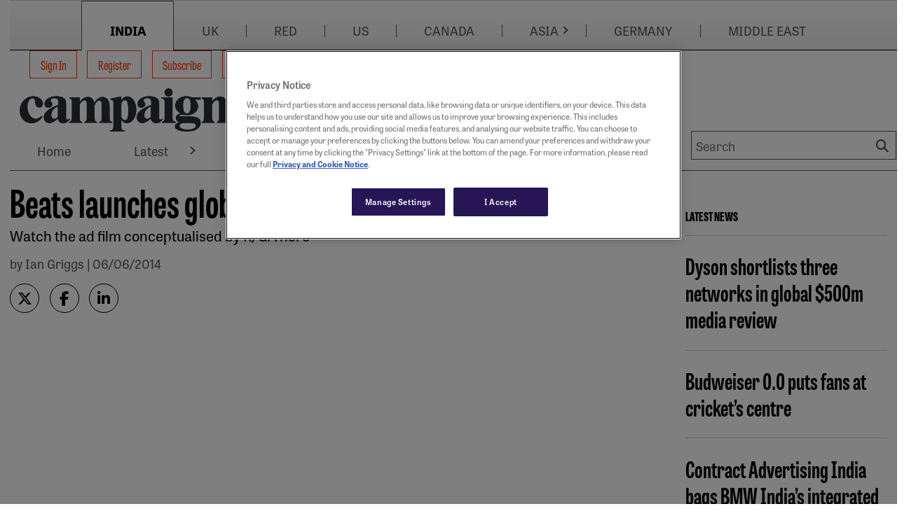

--- FILE ---
content_type: text/html; charset=utf-8
request_url: https://www.campaignindia.in/article/beats-launches-global-world-cup-campaign/4zas97crs12tvs81tcvr4ttrwc
body_size: 13816
content:
<!DOCTYPE html>
<html lang="en-US">

<head>
    <meta charset="utf-8">
    <title> Beats launches global World Cup campaign</title>
    <meta name="viewport" content="width=device-width, initial-scale=1.0 shrink-to-fit=no" />
    <meta content=" Watch the ad film conceptualised by R/GA here" name="description" />
<meta content=" Beats launches global World Cup campaign" property="og:title" />
<meta content=" Watch the ad film conceptualised by R/GA here" property="og:description" />
<meta content="https://www.campaignindia.in/media/default.jpg" property="og:image" />
<meta content="https://www.campaignindia.in/article/beats-launches-global-world-cup-campaign/4zas97crs12tvs81tcvr4ttrwc" property="og:url" />
<meta content="Campaign India" property="og:site_name" />
<meta content="en-US" property="og:locale" />
<meta content=" Beats launches global World Cup campaign" name="twitter:title" />
<meta content=" Watch the ad film conceptualised by R/GA here" name="twitter:description" />
<meta content="https://www.campaignindia.in/article/beats-launches-global-world-cup-campaign/4zas97crs12tvs81tcvr4ttrwc" name="twitter:url" />
    

    <link rel="stylesheet" href="https://use.typekit.net/sye2cug.css">
    <style>
        :root {
            --base-color: #ffffff;
            --copy-color: #000000;
            --primary-color: #ff3d00;
            --recessive-color: #585858;
            --secondary-color: #ff3d00;
            --wpm-scroller-color: #c000ff;
            --pale-background-color: #eeeeee;
            --border-color: #cccccc;
            --pale-error-color: #d9f4ef;
            --confirmation-color: #007500;
            --error-color: #b60000;
            --middle-status-color: #101c56;
            --partner-color: #eeeeee;
            --standard-background-color: #ffffff;
            --highlight-background-color: #ffffff;
            --fontweight-a: 400;
            --fontweight-b: 700;
            --fontweight-c: 800;
            --fontweight-d: 800;
            --fontface-a: tablet-gothic-compressed;
            --fontface-b: tablet-gothic;
            --fontface-c: tablet-gothic-compressed;
            --fontface-d: tablet-gothic;
            --fontface-e: Georgia, Arial, sans-serif;
            --fontface-f: Tahoma, Arial;
            --fontsize-base: 18px;
            --fontsize-mobile-a: 0.8rem;
            --fontsize-mobile-b: 1rem;
            --fontsize-mobile-c: 1.15rem;
            --fontsize-mobile-d: 1.4rem;
            --fontsize-mobile-e: 1.4rem;
            --fontsize-mobile-f: 1.8rem;
            --fontsize-mobile-g: 2.4rem;
            --fontsize-desktop-a: 0.8rem;
            --fontsize-desktop-b: 1rem;
            --fontsize-desktop-c: 1.15rem;
            --fontsize-desktop-d: 1.8rem;
            --fontsize-desktop-e: 2.5rem;
            --fontsize-desktop-f: 3rem;
            --fontsize-desktop-g: 5rem;
            --lineheight-base: 1;
            --lineheight-mobile-a: 1.5;
            --lineheight-mobile-b: 1.5;
            --lineheight-mobile-c: 1.3;
            --lineheight-mobile-d: 1.2;
            --lineheight-mobile-e: 1.2;
            --lineheight-mobile-f: 1.2;
            --lineheight-mobile-g: 1.2;
            --lineheight-desktop-a: 1.5;
            --lineheight-desktop-b: 1.5;
            --lineheight-desktop-c: 1.3;
            --lineheight-desktop-d: 1.2;
            --lineheight-desktop-e: 1.1;
            --lineheight-desktop-f: 1.1;
            --lineheight-desktop-g: 1.1;
            --letterspacing: 0px;
            --siteWidth: 1300px;
            --spacing-base-mobile: 18px;
            --spacing-mobile-a: 0;
            --spacing-mobile-b: 0.3;
            --spacing-mobile-c: 0.8;
            --spacing-mobile-d: 0.8;
            --spacing-mobile-e: 1.4;
            --spacing-mobile-f: 2.2;
            --spacing-mobile-g: 3.3;
            --spacing-base-desktop: 18px;
            --spacing-desktop-a: 0;
            --spacing-desktop-b: 0.3;
            --spacing-desktop-c: 0.8;
            --spacing-desktop-d: 1.4;
            --spacing-desktop-e: 2.2;
            --spacing-desktop-f: 3.3;
            --spacing-desktop-g: 4.4;
        }
    </style>

    
    <link href="https://www.campaignindia.in/article/beats-launches-global-world-cup-campaign/4zas97crs12tvs81tcvr4ttrwc" rel="canonical" />
    <link rel="stylesheet" href="https://cdnjs.cloudflare.com/ajax/libs/font-awesome/6.7.1/css/all.min.css" integrity="sha512-5Hs3dF2AEPkpNAR7UiOHba+lRSJNeM2ECkwxUIxC1Q/FLycGTbNapWXB4tP889k5T5Ju8fs4b1P5z/iB4nMfSQ==" crossorigin="anonymous" referrerpolicy="no-referrer" />
    <link rel="stylesheet" href="https://cdnjs.cloudflare.com/ajax/libs/OwlCarousel2/2.3.4/assets/owl.carousel.min.css" integrity="sha512-tS3S5qG0BlhnQROyJXvNjeEM4UpMXHrQfTGmbQ1gKmelCxlSEBUaxhRBj/EFTzpbP4RVSrpEikbmdJobCvhE3g==" crossorigin="anonymous" referrerpolicy="no-referrer" />
    <link href="/HbmCoreTheme/css/core.css?v=2026-01-21-12" rel="stylesheet" type="text/css" />
    
    

    <script type="text/javascript" charset="utf-8">
    var ContentInfo = {
      "Site" : {
        "Domain" : "www.campaignindia.in",
        "Path" : "",
        "Name" : "Campaign India"
      },
      "AdInfo": {
        "AdZoneName" : "/ARTICLE",
        "AdHostName" : "campaign.india-hk",
        "SiteCode" : "campaign.india-hk"
      },
      "Article" : {
        "Id" : "4zas97crs12tvs81tcvr4ttrwc",
        "Gated" : "false",
        "Tags" : {
          "Access" : {
            "GroupId" : "4v1asxtsjsw0k3q1v0snjrqtxf",
            "TagIds" : "4n3yykxfh7fzyztetnk01psncq",
            "TagLabels" : "Metered content"
          }
        }
      },
	  "Access": {},
    }

    window.dataLayer = window.dataLayer || [];
    window.dataLayer.push(ContentInfo);
  </script>
    <script type="application/ld+json">
{
  "@context": "https://schema.org",
  "@type": "NewsArticle",
  "headline": "Beats launches global World Cup campaign",
  "image": {
    "@type": "ImageObject",
    "url": "https://beta.campaignindia.in/media/CIN/20160517175124287807_suarez.jpg"
  },
  "author": {
    "@type": "Person",
    "name": "Ian Griggs",
    "url": "https://beta.campaignindia.in/author/ian-griggs-1-2"
  },
  "isAccessibleForFree": "False",
  "keywords": "People & Culture, Sports",
  "url": "https://beta.campaignindia.in/article/beats-launches-global-world-cup-campaign/4zas97crs12tvs81tcvr4ttrwc",
  "mainEntityOfPage": "article/beats-launches-global-world-cup-campaign/4zas97crs12tvs81tcvr4ttrwc",
  "articleSection": "News",
  "publisher": {
    "@type": "Organization",
    "name": "Campaign India",
    "logo": {
      "@type": "ImageObject",
      "url": "https://beta.campaignindia.in/Media/in-comms_logo.svg"
    }
  },
  "datePublished": "2014-06-06T00:00:00Z",
  "dateModified": "2025-12-16T13:37:50Z",
  "description": "Watch the ad film conceptualised by R/GA here",
  "hasPart": [
    {
      "@type": "WebPageElement",
      "isAccessibleForFree": "False",
      "cssSelector": ".ArticleBodyPaywall"
    }
  ]
}
</script>
<!-- Google Tag Manager -->
<script>(function(w,d,s,l,i){w[l]=w[l]||[];w[l].push({'gtm.start':
  new Date().getTime(),event:'gtm.js'});var f=d.getElementsByTagName(s)[0],
  j=d.createElement(s),dl=l!='dataLayer'?'&l='+l:'';j.async=true;j.src=
  'https://www.googletagmanager.com/gtm.js?id='+i+dl;f.parentNode.insertBefore(j,f);
  })(window,document,'script','dataLayer','GTM-M6V5WLP4');</script>
<!-- End Google Tag Manager -->

    
    <link href=/media/favicons/favicon-16x16.png rel="shortcut icon" type="image/x-icon" />
 
    
    <link href=/media/favicons/favicon-32x32.png rel="shortcut icon" type="image/x-icon" />
</head>

<body dir="ltr">
 <div id="outerWrap">
 
    

<div class="widget-container">

    <div class="skipToLink__container">
    
    
    
    
    
    <nav class="nestedNav" id="primaryNav" data-cy="">
        <ul class="topNav">
            
        </ul>
    </nav>
</div>

</div>

   

    <div id="container" class="page-main-content-tracked">

      <div id="advertTop">
        
                
                <div 
    class="commercialSlot" 
    id="top_banner1" 
    data-location-code="top_banner1" 
    data-location-target="lb1"
    data-desktop-sizes="728x90|970x90|970x250" 
    data-mobile-sizes="300x50|300x100"
></div>
            
      </div>
      
                
                <div 
    class="commercialSlot" 
    id="skyscraper_left" 
    data-location-code="skyscraper_left" 
    data-location-target="skin-left"
    data-desktop-sizes="288x900" 
    data-mobile-sizes=""
></div>
            
      
                
                <div 
    class="commercialSlot" 
    id="skyscraper_right" 
    data-location-code="skyscraper_right" 
    data-location-target="skin-right"
    data-desktop-sizes="288x901" 
    data-mobile-sizes=""
></div>
            

      <div id="wrap" class="clearfix">
        

<div class="widget-container">

    <div class="widget widget-liquid">
    <div class="widget-body">
        <style> #skyscraper_left,#skyscraper_right{
    z-index: 9999;
}</style>

    </div>
</div>

</div>


<div class="widget-container">

    











<header id="masthead" class="header">
    <div class="header__wrapper">
        
        <nav class="header__topNav" aria-label="Account Actions">
            <div class="header__brandMenu">
                
                
                <div id="brandMenu" class="brandSwitchingBar">
    
    <div class="brandSwitchingBar__inner">

        <!-- Mobile H2 toggle -->
        <h2 class="menuMobileTextForBrandNavbar"><span>Choose Campaign site</span></h2>

        <ul class="nav brandSwitchingBar__nav">
            
            
            
            
  <li class="primaryLink " data-cy="brand-menu">

    
    
    
    







<a href="https://www.campaignindia.in/" data-cy="india" 
 
     
    target="_self"  
    
    
    >
        
    
        INDIA 
    
        
</a>







    
    
    

  </li>


            
            
            
            
            
  <li class="primaryLink " data-cy="brand-menu">

    
    
    
    







<a href="https://www.campaignlive.co.uk/" data-cy="uk" 
 
     
    target="_blank"  
    
        rel="noopener noreferrer"
    
    
    >
        
    
        UK 
    
        
</a>







    
    
    

  </li>


            
            
            
            
            
  <li class="primaryLink " data-cy="brand-menu">

    
    
    
    







<a href="https://www.campaign.red/" data-cy="red" 
 
     
    target="_blank"  
    
        rel="noopener noreferrer"
    
    
    >
        
    
        RED 
    
        
</a>







    
    
    

  </li>


            
            
            
            
            
  <li class="primaryLink " data-cy="brand-menu">

    
    
    
    







<a href="https://www.campaignlive.com/" data-cy="us" 
 
     
    target="_blank"  
    
        rel="noopener noreferrer"
    
    
    >
        
    
        US 
    
        
</a>







    
    
    

  </li>


            
            
            
            
            
  <li class="primaryLink " data-cy="brand-menu">

    
    
    
    







<a href="https://www.campaigncanada.ca/" data-cy="canada" 
 
     
    target="_blank"  
    
        rel="noopener noreferrer"
    
    
    >
        
    
        CANADA 
    
        
</a>







    
    
    

  </li>


            
            
            
            
            
  <li class="primaryLink  dropdown" data-cy="brand-menu">

    
    
    
    







<a href="https://www.campaignasia.com/" data-cy="asia" 
 
     
    target="_blank"  
    
        rel="noopener noreferrer"
    
    
    >
        
    
        ASIA 
    
        
</a>



    
    
    
    
        
            
            
    
    
    
        <div class="arrowIconClass">
        <a href="#" class="arrowIcon" aria-expanded="false" aria-controls="Features-sub-nav"> <i></i></a>
        </div>
    





    
    
    
      

      
      
        
          
          

      
      
        <nav class="subNav">
          <ul>
            
            
              
                  
                  
  <li class="primaryLink " data-cy="">

    
    
    
    







<a href="https://www.campaignchina.com/" data-cy="china" 
 
     
    target="_self"  
    
    
    >
        
    
        China 
    
        
</a>







    
    
    

  </li>


              
          
              
                  
                  
  <li class="primaryLink " data-cy="">

    
    
    
    







<a href="https://www.campaignasia.com/" data-cy="asia-pacific" 
 
     
    target="_self"  
    
    
    >
        
    
        Asia-Pacific 
    
        
</a>







    
    
    

  </li>


              
          
              
                  
                  
  <li class="primaryLink " data-cy="">

    
    
    
    







<a href="https://www.campaignindonesia.id/" data-cy="indonesia" 
 
     
    target="_self"  
    
    
    >
        
    
        Indonesia 
    
        
</a>







    
    
    

  </li>


              
          
              
                  
                  
  <li class="primaryLink " data-cy="">

    
    
    
    







<a href="https://www.campaignjapan.com/" data-cy="japan" 
 
     
    target="_self"  
    
    
    >
        
    
        Japan 
    
        
</a>







    
    
    

  </li>


              
          
          </ul>
        </nav>
      

    

  </li>


            
            
            
            
            
  <li class="primaryLink " data-cy="brand-menu">

    
    
    
    







<a href="https://campaigngermany.de/" data-cy="germany" 
 
     
    target="_self"  
    
    
    >
        
    
        GERMANY 
    
        
</a>







    
    
    

  </li>


            
            
            
            
            
  <li class="primaryLink " data-cy="brand-menu">

    
    
    
    







<a href="https://campaignme.com/" data-cy="middle east" 
 
     
    target="_self"  
    
    
    >
        
    
        MIDDLE EAST 
    
        
</a>







    
    
    

  </li>


            
            
        </ul>
    </div>
</div>
            </div>
        </nav>
        
        <div class="header__container">
            <div class="header__mobileNav">
                <div class="header__mobileLogo">
                    







	
		<figure class="figure  ">
			<a href="https://www.campaignindia.in/" target="_self">
				<img src="https://www.campaignindia.in/media/mediafields/Image/45rvfpm0nba99r3xhqw77yr8c7/06fe2752.png" class="figure-img img-fluid"
					alt="Campaign India" />
			</a>
			
		</figure>
	

                </div>
                <button type="button" class="header__mobileSearchToggle" aria-label="Show search field"></button>
                <button type="button" class="header__mobileNavToggle" aria-label="Open menu"></button>
            </div>
            <div class="header__container--inner">
                <div class="header__logoWithNav ">
                    <div class="header__brandLogo">
                        







	
		<figure class="figure  ">
			<a href="https://www.campaignindia.in/" target="_self">
				<img src="https://www.campaignindia.in/media/mediafields/Image/45rvfpm0nba99r3xhqw77yr8c7/06fe2752.png" class="figure-img img-fluid"
					alt="Campaign India" />
			</a>
			
		</figure>
	

                    </div>
                    
                    
                    <!-- TEMPLATE: Menu-SiteMenu.liquid -->
<nav id="siteMenu">
    <ul class="nav">
		
		
		
		
		
			
  <li class="primaryLink " data-cy="site-menu">

    
    
    
    




    
    
       
    
    
        <form action="/OrchardCore.Users/ExternalAuthentications/ExternalLogin" method="post" class="form-horizontal no-multisubmit d-inline">
            <input name="__RequestVerificationToken" type="hidden" value="CfDJ8OrSrT2gHapGsYxzbSbnPI1xlhhqtQ_h2SvbQ67xZJn0rlefgNtfLTTQqvygeuZskEzmiRS8EYzNH-IMQgPonbi1UvuOuMJIOLp1p9y85ZA3tvRk_tdL9fb9mO0-ggD-LrpbDjzPcKLTKfasA50eBK0" />
            <input type="hidden" name="provider" value="OpenIdConnect" />
            <input type="hidden" name="returnUrl" value="/article/beats-launches-global-world-cup-campaign/4zas97crs12tvs81tcvr4ttrwc" />
            <button type="submit" 
                    class="btn btn-link nav-link" 
                    title="Log in using your external account">
                Sign In
            </button>
        </form>
    




    
    
    

  </li>


		
		
		
		
		
		
			
  <li class="primaryLink " data-cy="site-menu">

    
    
    
    




  



  
    <a class="nav-link" href="https://www.campaignindia.in/register/basic">
      Register
    </a>
  


    
    
    

  </li>


		
		
		
		
		
		
			
  <li class="primaryLink " data-cy="site-menu">

    
    
    
    





<a href="/subscribe"
    >
    Subscribe 
</a>



    
    
    

  </li>


		
		
		
		
		
		
			
  <li class="primaryLink " data-cy="site-menu">

    
    
    
    





<a href="/bulletins"
    >
    Bulletins sign-up 
</a>



    
    
    

  </li>


		
		
	</ul>
</nav>
                    
                    
                    <div class="header__brandMenuSticky">
                    
                    
                        <div id="brandMenu" class="brandSwitchingBar">
    
    <div class="brandSwitchingBar__inner">

        <!-- Mobile H2 toggle -->
        <h2 class="menuMobileTextForBrandNavbar"><span>Choose Campaign site</span></h2>

        <ul class="nav brandSwitchingBar__nav">
            
            
            
            
  <li class="primaryLink " data-cy="brand-menu">

    
    
    
    







<a href="https://www.campaignindia.in/" data-cy="india" 
 
     
    target="_self"  
    
    
    >
        
    
        INDIA 
    
        
</a>







    
    
    

  </li>


            
            
            
            
            
  <li class="primaryLink " data-cy="brand-menu">

    
    
    
    







<a href="https://www.campaignlive.co.uk/" data-cy="uk" 
 
     
    target="_blank"  
    
        rel="noopener noreferrer"
    
    
    >
        
    
        UK 
    
        
</a>







    
    
    

  </li>


            
            
            
            
            
  <li class="primaryLink " data-cy="brand-menu">

    
    
    
    







<a href="https://www.campaign.red/" data-cy="red" 
 
     
    target="_blank"  
    
        rel="noopener noreferrer"
    
    
    >
        
    
        RED 
    
        
</a>







    
    
    

  </li>


            
            
            
            
            
  <li class="primaryLink " data-cy="brand-menu">

    
    
    
    







<a href="https://www.campaignlive.com/" data-cy="us" 
 
     
    target="_blank"  
    
        rel="noopener noreferrer"
    
    
    >
        
    
        US 
    
        
</a>







    
    
    

  </li>


            
            
            
            
            
  <li class="primaryLink " data-cy="brand-menu">

    
    
    
    







<a href="https://www.campaigncanada.ca/" data-cy="canada" 
 
     
    target="_blank"  
    
        rel="noopener noreferrer"
    
    
    >
        
    
        CANADA 
    
        
</a>







    
    
    

  </li>


            
            
            
            
            
  <li class="primaryLink  dropdown" data-cy="brand-menu">

    
    
    
    







<a href="https://www.campaignasia.com/" data-cy="asia" 
 
     
    target="_blank"  
    
        rel="noopener noreferrer"
    
    
    >
        
    
        ASIA 
    
        
</a>



    
    
    
    
        
            
            
    
    
    
        <div class="arrowIconClass">
        <a href="#" class="arrowIcon" aria-expanded="false" aria-controls="Features-sub-nav"> <i></i></a>
        </div>
    





    
    
    
      

      
      
        
          
          

      
      
        <nav class="subNav">
          <ul>
            
            
              
                  
                  
  <li class="primaryLink " data-cy="">

    
    
    
    







<a href="https://www.campaignchina.com/" data-cy="china" 
 
     
    target="_self"  
    
    
    >
        
    
        China 
    
        
</a>







    
    
    

  </li>


              
          
              
                  
                  
  <li class="primaryLink " data-cy="">

    
    
    
    







<a href="https://www.campaignasia.com/" data-cy="asia-pacific" 
 
     
    target="_self"  
    
    
    >
        
    
        Asia-Pacific 
    
        
</a>







    
    
    

  </li>


              
          
              
                  
                  
  <li class="primaryLink " data-cy="">

    
    
    
    







<a href="https://www.campaignindonesia.id/" data-cy="indonesia" 
 
     
    target="_self"  
    
    
    >
        
    
        Indonesia 
    
        
</a>







    
    
    

  </li>


              
          
              
                  
                  
  <li class="primaryLink " data-cy="">

    
    
    
    







<a href="https://www.campaignjapan.com/" data-cy="japan" 
 
     
    target="_self"  
    
    
    >
        
    
        Japan 
    
        
</a>







    
    
    

  </li>


              
          
          </ul>
        </nav>
      

    

  </li>


            
            
            
            
            
  <li class="primaryLink " data-cy="brand-menu">

    
    
    
    







<a href="https://campaigngermany.de/" data-cy="germany" 
 
     
    target="_self"  
    
    
    >
        
    
        GERMANY 
    
        
</a>







    
    
    

  </li>


            
            
            
            
            
  <li class="primaryLink " data-cy="brand-menu">

    
    
    
    







<a href="https://campaignme.com/" data-cy="middle east" 
 
     
    target="_self"  
    
    
    >
        
    
        MIDDLE EAST 
    
        
</a>







    
    
    

  </li>


            
            
        </ul>
    </div>
</div>
                    </div>
                    
                </div>
                
                <div class="header__siteLogo">
                    







	
		<figure class="figure  ">
			<a href="https://www.campaignindia.in/" target="_self">
				<img src="https://www.campaignindia.in/media/mediafields/Image/45rvfpm0nba99r3xhqw77yr8c7/06fe2752.png" class="figure-img img-fluid"
					alt="Campaign India" />
			</a>
			
		</figure>
	

                </div>
                <div class="header__mainMenu">
                
                    
                    
<nav class="nestedNav" id="primaryNav" data-cy="accountNav">
<ul class="topNav">
    
        
        
  <li class="primaryLink " data-cy="main-menu">

    
    
    
    







<a href="https://www.campaignindia.in/" data-cy="home" 
 
     
    target="_self"  
    
    
    >
        
    
        Home 
    
        
</a>







    
    
    

  </li>


    
        
        
  <li class="primaryLink  dropdown" data-cy="main-menu">

    
    
    
    







<a href="https://www.campaignindia.in/latest" data-cy="latest" 
 
     
    
    
    >
        
    
        Latest 
    
        
</a>



    
    
    
    
        
            
            
    
    
    
        <div class="arrowIconClass">
        <a href="#" class="arrowIcon" aria-expanded="false" aria-controls="Features-sub-nav"> <i></i></a>
        </div>
    





    
    
    
      

      
      
        
          
          

      
      
        <nav class="subNav">
          <ul>
            
            
              
                  
                  
  <li class="primaryLink " data-cy="">

    
    
    
    







<a href="https://www.campaignindia.in/latest/new-launches" data-cy="new launches" 
 
     
    target="_self"  
    
    
    >
        
    
        New Launches 
    
        
</a>







    
    
    

  </li>


              
          
              
                  
                  
  <li class="primaryLink " data-cy="">

    
    
    
    







<a href="https://www.campaignindia.in/latest/new-campaigns" data-cy="new campaigns" 
 
     
    
    
    >
        
    
        New Campaigns 
    
        
</a>







    
    
    

  </li>


              
          
              
                  
                  
  <li class="primaryLink " data-cy="">

    
    
    
    







<a href="https://www.campaignindia.in/latest/account-moves" data-cy="account moves" 
 
     
    target="_self"  
    
    
    >
        
    
        Account Moves 
    
        
</a>







    
    
    

  </li>


              
          
              
                  
                  
  <li class="primaryLink " data-cy="">

    
    
    
    







<a href="https://www.campaignindia.in/latest/people-moves" data-cy="people moves" 
 
     
    
    
    >
        
    
        People Moves 
    
        
</a>







    
    
    

  </li>


              
          
          </ul>
        </nav>
      

    

  </li>


    
        
        
  <li class="primaryLink  dropdown" data-cy="main-menu">

    
    
    
    







<a href="https://www.campaignindia.in/news" data-cy="news" 
 
     
    
    
    >
        
    
        News 
    
        
</a>



    
    
    
    
        
            
            
    
    
    
        <div class="arrowIconClass">
        <a href="#" class="arrowIcon" aria-expanded="false" aria-controls="Features-sub-nav"> <i></i></a>
        </div>
    





    
    
    
      

      
      
        
          
          

      
      
        <nav class="subNav">
          <ul>
            
            
              
                  
                  
  <li class="primaryLink " data-cy="">

    
    
    
    







<a href="https://www.campaignindia.in/news/brands" data-cy="brands" 
 
     
    target="_self"  
    
    
    >
        
    
        Brands 
    
        
</a>







    
    
    

  </li>


              
          
              
                  
                  
  <li class="primaryLink " data-cy="">

    
    
    
    







<a href="https://www.campaignindia.in/news/agencies" data-cy="agencies" 
 
     
    target="_self"  
    
    
    >
        
    
        Agencies 
    
        
</a>







    
    
    

  </li>


              
          
              
                  
                  
  <li class="primaryLink " data-cy="">

    
    
    
    







<a href="https://www.campaignindia.in/news/media" data-cy="media" 
 
     
    
    
    >
        
    
        Media 
    
        
</a>







    
    
    

  </li>


              
          
              
                  
                  
  <li class="primaryLink " data-cy="">

    
    
    
    







<a href="https://www.campaignindia.in/news/sports" data-cy="sports" 
 
     
    
    
    >
        
    
        Sports 
    
        
</a>







    
    
    

  </li>


              
          
              
                  
                  
  <li class="primaryLink " data-cy="">

    
    
    
    







<a href="https://www.campaignindia.in/news/pr" data-cy="pr" 
 
     
    
    
    >
        
    
        PR 
    
        
</a>







    
    
    

  </li>


              
          
              
                  
                  
  <li class="primaryLink " data-cy="">

    
    
    
    







<a href="https://www.campaignindia.in/news/digital" data-cy="digital" 
 
     
    
    
    >
        
    
        Digital 
    
        
</a>







    
    
    

  </li>


              
          
              
                  
                  
  <li class="primaryLink " data-cy="">

    
    
    
    







<a href="https://www.campaignindia.in/news/technology" data-cy="technology" 
 
     
    
    
    >
        
    
        Technology 
    
        
</a>







    
    
    

  </li>


              
          
              
                  
                  
  <li class="primaryLink " data-cy="">

    
    
    
    







<a href="https://www.campaignindia.in/news/regional" data-cy="regional" 
 
     
    
    
    >
        
    
        Regional 
    
        
</a>







    
    
    

  </li>


              
          
          </ul>
        </nav>
      

    

  </li>


    
        
        
  <li class="primaryLink  dropdown" data-cy="main-menu">

    
    
    
    







<a href="https://www.campaignindia.in/in-depth" data-cy="in-depth" 
 
     
    
    
    >
        
    
        In-Depth 
    
        
</a>



    
    
    
    
        
            
            
    
    
    
        <div class="arrowIconClass">
        <a href="#" class="arrowIcon" aria-expanded="false" aria-controls="Features-sub-nav"> <i></i></a>
        </div>
    





    
    
    
      

      
      
        
          
          

      
      
        <nav class="subNav">
          <ul>
            
            
              
                  
                  
  <li class="primaryLink " data-cy="">

    
    
    
    







<a href="https://www.campaignindia.in/in-depth/interviews" data-cy="interviews" 
 
     
    target="_self"  
    
    
    >
        
    
        Interviews 
    
        
</a>







    
    
    

  </li>


              
          
              
                  
                  
  <li class="primaryLink " data-cy="">

    
    
    
    







<a href="https://www.campaignindia.in/in-depth/features" data-cy="features" 
 
     
    
    
    >
        
    
        Features 
    
        
</a>







    
    
    

  </li>


              
          
              
                  
                  
  <li class="primaryLink " data-cy="">

    
    
    
    







<a href="https://www.campaignindia.in/in-depth/industry-reports" data-cy="industry reports" 
 
     
    
    
    >
        
    
        Industry Reports 
    
        
</a>







    
    
    

  </li>


              
          
              
                  
                  
  <li class="primaryLink " data-cy="">

    
    
    
    







<a href="https://www.campaignindia.in/in-depth/the-big-question" data-cy="the big question" 
 
     
    
    
    >
        
    
        The Big Question 
    
        
</a>







    
    
    

  </li>


              
          
          </ul>
        </nav>
      

    

  </li>


    
        
        
  <li class="primaryLink  dropdown" data-cy="main-menu">

    
    
    
    







<a href="https://www.campaignindia.in/opinion" data-cy="opinion" 
 
     
    target="_self"  
    
    
    >
        
    
        Opinion 
    
        
</a>



    
    
    
    
        
            
            
    
    
    
        <div class="arrowIconClass">
        <a href="#" class="arrowIcon" aria-expanded="false" aria-controls="Features-sub-nav"> <i></i></a>
        </div>
    





    
    
    
      

      
      
        
          
          

      
      
        <nav class="subNav">
          <ul>
            
            
              
                  
                  
  <li class="primaryLink " data-cy="">

    
    
    
    







<a href="https://www.campaignindia.in/opinion/brands" data-cy="brands" 
 
     
    target="_self"  
    
    
    >
        
    
        Brands 
    
        
</a>







    
    
    

  </li>


              
          
              
                  
                  
  <li class="primaryLink " data-cy="">

    
    
    
    







<a href="https://www.campaignindia.in/opinion/creative" data-cy="creative" 
 
     
    target="_self"  
    
    
    >
        
    
        Creative 
    
        
</a>







    
    
    

  </li>


              
          
              
                  
                  
  <li class="primaryLink " data-cy="">

    
    
    
    







<a href="https://www.campaignindia.in/opinion/people-and-culture" data-cy="people &amp; culture" 
 
     
    target="_self"  
    
    
    >
        
    
        People &amp; Culture 
    
        
</a>







    
    
    

  </li>


              
          
              
                  
                  
  <li class="primaryLink " data-cy="">

    
    
    
    







<a href="https://www.campaignindia.in/opinion/media" data-cy="media" 
 
     
    target="_self"  
    
    
    >
        
    
        Media 
    
        
</a>







    
    
    

  </li>


              
          
              
                  
                  
  <li class="primaryLink " data-cy="">

    
    
    
    







<a href="https://www.campaignindia.in/opinion/technology" data-cy="technology" 
 
     
    target="_self"  
    
    
    >
        
    
        Technology 
    
        
</a>







    
    
    

  </li>


              
          
              
                  
                  
  <li class="primaryLink " data-cy="">

    
    
    
    







<a href="https://www.campaignindia.in/opinion/pr" data-cy="pr" 
 
     
    target="_self"  
    
    
    >
        
    
        PR 
    
        
</a>







    
    
    

  </li>


              
          
          </ul>
        </nav>
      

    

  </li>


    
        
        
  <li class="primaryLink " data-cy="main-menu">

    
    
    
    







<a href="https://www.campaignindia.in/the-work" data-cy="the work" 
 
     
    target="_self"  
    
    
    >
        
    
        The Work 
    
        
</a>







    
    
    

  </li>


    
        
        
  <li class="primaryLink  dropdown" data-cy="main-menu">

    
    
    
    







<a href="https://www.campaignindia.in/podcasts" data-cy="podcasts" 
 
     
    target="_self"  
    
    
    >
        
    
        Podcasts 
    
        
</a>



    
    
    
    
        
            
            
    
    
    
        <div class="arrowIconClass">
        <a href="#" class="arrowIcon" aria-expanded="false" aria-controls="Features-sub-nav"> <i></i></a>
        </div>
    





    
    
    
      

      
      
        
          
          

      
      
        <nav class="subNav">
          <ul>
            
            
              
                  
                  
  <li class="primaryLink " data-cy="">

    
    
    
    







<a href="https://www.campaignindia.in/podcasts/campaign-unscripted" data-cy="campaign unscripted" 
 
     
    target="_self"  
    
    
    >
        
    
        Campaign Unscripted 
    
        
</a>







    
    
    

  </li>


              
          
              
                  
                  
  <li class="primaryLink " data-cy="">

    
    
    
    







<a href="https://www.campaignindia.in/podcasts/big-brand-bets" data-cy="big brand bets" 
 
     
    target="_self"  
    
    
    >
        
    
        Big Brand Bets 
    
        
</a>







    
    
    

  </li>


              
          
              
                  
                  
  <li class="primaryLink " data-cy="">

    
    
    
    







<a href="https://www.campaignindia.in/podcasts/agency-architect" data-cy="agency architect" 
 
     
    target="_self"  
    
    
    >
        
    
        Agency Architect 
    
        
</a>







    
    
    

  </li>


              
          
          </ul>
        </nav>
      

    

  </li>


    
        
        
  <li class="primaryLink " data-cy="main-menu">

    
    
    
    







<a href="https://www.campaignindia.in/events" data-cy="events" 
 
     
    target="_self"  
    
    
    >
        
    
        Events 
    
        
</a>







    
    
    

  </li>


    
</ul>
</nav>
                    
                    <div class="header__siteSearch">
                        <form action="/search" class="header__siteSearch__searchForm" id="topSearchForm" method="get">
                            <div class="header__siteSearch__searchFields">
                                <label for="searchPhrase">Search</label>
                                <input class="header__siteSearch__searchPhrase" id="searchPhrase" data-cy="searchPhrase" name="Terms"
                                    placeholder="Search" type="text" value="">
                                <button type="submit" data-cy="headerSearch" class="header__siteSearch__searchSubmit"
                                    aria-label="Search">Search</button>
                            </div>
                        </form>
                    </div>
                    
                </div>
                
            </div>
        </div>
        
    </div>
</header>
</div>

      </div>
      

<div class="article article--template" data-cy="article">

<section class="flow" ><div class="widget widget-size-100 widget-align-justify"><section class="container container--contained  widget-size-100 widget-align-justify" style="background-color:transparent"><section class="flow" ><div class="widget widget-size-75 widget-align-justify"><section class="container container--contained  widget-size-75 widget-align-justify" style="background-color:transparent"><section class="flow" ><div class="widget widget-size-100 widget-align-justify"><section id="main">
	
	
	
	

	<article class="articleDetail" data-cy="articleDetail">
		
		
		
		<div class="">
			<div class="">
				
			</div>
			<header>
				<h1 data-cy="articleHeading">Beats launches global World Cup campaign</h1>

				
				<p class="summary" data-cy="articleSummary">Watch the ad film conceptualised by R/GA here</p>
				

				

				



				<p class="byline">
					

					
					
					
					
					
					by
					
					
					
					
						<span class="authorName" data-cy="articleAuthor">Ian Griggs</span>
						
					
					
					
					

					
					
					

					
					
					|
					

					
					
					<span data-cy="articleDate">06/06/2014</span>
					

					
				</p>
			</header>

			<!-- To Do: Share to Links(Pending) -->
			<div class="SocialMediaPaywall">
				<aside class="socialTools">
					<ul class="socialShare">
						
						
						
						

						<li class="socialShare__item">
							<a data-cy="articleTwitter"
							   href="https://twitter.com/intent/tweet?text=Beats&#x2B;launches&#x2B;global&#x2B;World&#x2B;Cup&#x2B;campaign&url=https%3A%2F%2Fwww.campaignindia.in%2Farticle%2Fbeats-launches-global-world-cup-campaign%2F4zas97crs12tvs81tcvr4ttrwc"
							   target="_blank"
							   class="fa-brands fa-x-twitter"
							   rel="noopener noreferrer"
							   aria-label="Share on Twitter">
								Share article on Twitter
							</a>
						</li>

						<li class="socialShare__item">
							<a data-cy="articleFacebook"
							   href="https://www.facebook.com/sharer/sharer.php?u=https%3A%2F%2Fwww.campaignindia.in%2Farticle%2Fbeats-launches-global-world-cup-campaign%2F4zas97crs12tvs81tcvr4ttrwc"
							   target="_blank"
							   class="fa-brands fa-facebook-f"
							   rel="noopener noreferrer"
							   aria-label="Share on Facebook">
								Share article on Facebook
							</a>
						</li>

						<li class="socialShare__item">
							<a data-cy="articleLinkedin"
							   href="https://www.linkedin.com/sharing/share-offsite/?url=https%3A%2F%2Fwww.campaignindia.in%2Farticle%2Fbeats-launches-global-world-cup-campaign%2F4zas97crs12tvs81tcvr4ttrwc"
							   target="_blank"
							   class="fa-brands fa-linkedin-in"
							   rel="noopener noreferrer"
							   aria-label="Share on LinkedIn">
								Share article on LinkedIn
							</a>
						</li>
					</ul>

				</aside>
			</div>

			
			
			

			

			


			
			
			
			


			

			
			
			

			
			
			
			
			
			
			

			

			
			
			
			
			


		
		<div class="videoAsset__container embeddedPlayer">
			<iframe width="600" height="400" src="//www.youtube.com/embed/v_i3Lcjli84" frameborder="0" allowfullscreen></iframe>
			</div>
		



			
			
			

			
			
			
			
			<div id="articleBody" class="ArticleBodyPaywall" data-cy="articleBody">
				


        <div class="split-part-1" style="margin-bottom: 20px;">
            <div>
	Beats, the headphone company recently bought by Apple, has launched a global brand campaign starring footballers including Neymar Jr and Luis Suarez ahead of the World Cup which starts next week.</div>
<div>
	&nbsp;</div>
<div>
	The roll call of football stars in the five-minute, full-length version of the ad includes Cesc Fabregas, Robin van Persie, Rio Ferdinand and Thierry Henry as well as cameos from stars from other genres such as Serena Williams.</div>
        </div>
<div>
                
                <div 
    class="commercialSlot" 
    id="in_content_article1" 
    data-location-code="in_content_article1" 
    data-location-target="article1"
    data-desktop-sizes="300x250|fluid" 
    data-mobile-sizes="300x250|fluid"
></div>
            </div>            <div class="split-part-2">
                
<div>
	&nbsp;</div>
<div>
	The film, &quot;the game before the game&quot;, was produced in collaboration with the London and Los Angeles offices of Interpublic&rsquo;s R/GA, which provided the strategic development and creative concepts for the work.</div>
<div>
	&nbsp;</div>
<div>
	The story in the ad, which is directed by Nabil Elderkin through The Swordfight, is about the pre-game rituals of footballers, celebrities and fans as they prepare for the match to come.</div>
<div>
	&nbsp;</div>
<div>
	The concept is that the game begins before kick-off in the dressing rooms where players conquer their doubts and fears through various methods.</div>
<div>
	&nbsp;</div>
<div>
	Neymar Jr is seen calling his father for words of strength and wisdom, while Fabregas kisses a ring his girlfriend gave him four times.</div>
<div>
	&nbsp;</div>
<div>
	The ad also features the original track &lsquo;Jungle&rsquo; by Jamie N Commons and X Ambassadors.</div>
<div>
	&nbsp;</div>
<div>
	Beats will roll out several short-form versions of the campaign in nine countries and five different languages, with each version highlighting the athletes and rituals that are authentic to that country.</div>
<div>
	&nbsp;</div>
<div>
	<em>This article was first published on <a href="http://campaignlive.co.uk">campaignlive.co.uk</a></em></div>

            </div>


			</div>

			
			
			

			


			
			

			
			


			

			



			

			
			

			

			
			


		</div>
	</article>
</section>
</div><div class="widget widget-size-100 widget-align-justify">         <article class="widget  ">
                <div class="container">


<section class="contentListContainer contentListContainer--grid articleModule genericModule" data-cy="contentListContainer--grid">

    <!-- Render Header Field -->
        <header class="widget__title">
            <h2>Related Articles</h2>
        </header>

    <div class="item-count" aria-hidden="true"></div>

    <div class="contentList contentList--grid">
        <!-- Render Footer Field -->
            <div class="article-listing-footer">
                
            </div>
    </div>
</section>
                </div>
         </article>
</div></section></section></div><div class="widget widget-size-25 widget-align-justify"><section class="container container--contained  widget-size-25 widget-align-justify" style="background-color:transparent"><section class="flow" ><div class="widget widget-size-100 widget-align-justify">


	    









<div class="">
	
                
                <div 
    class="commercialSlot" 
    id="mpu1" 
    data-location-code="mpu1" 
    data-location-target="mrec1"
    data-desktop-sizes="300x250|300x600" 
    data-mobile-sizes="300x250|300x600"
></div>
            
</div></div><div class="widget widget-size-100 widget-align-justify">
            <article class="widget  ">
            

            <!-- This cache block is tagged with "article-listing-tag".
            This means that when you invalidate the cache for the "article-listing-tag" (e.g., when a new article is created/published),
            all content tagged with this tag will be invalidated. -->
            

                <div class="container">



<aside class="contentListContainer contentListContainer--standard articleModule genericModule" data-cy="contentListContainer--standard">

    <!-- Render Header Field -->
        <header class="widget__title">
            <p><span style="color: rgba(0, 0, 0, 1); font-family: tablet-gothic-compressed; font-size: 18px; font-weight: 800; text-transform: uppercase">LATEST
    NEWS</span></p>
        </header>

    <div class="contentList contentList--standard">
        <div class="contentList__item   " data-cy="contentList__item">

                <div class="contentList__copy text-black">

                        <a href="https://www.campaignindia.in/article/dyson-shortlists-three-networks-in-global-500m-media-review/489cew4kkk2vm1d877q5px1tx3"  >
                            <h3>
Dyson shortlists three networks in global $500m media review                            </h3>
                        </a>

                    <div class="article__contentDetail text-black">

                    </div>
                </div>
            </div>
        <div class="contentList__item   " data-cy="contentList__item">

                <div class="contentList__copy text-black">

                        <a href="https://www.campaignindia.in/article/budweiser-0-0-puts-fans-at-cricket-s-centre/406wtaffb1tx57f1qysdbkxt4j"  >
                            <h3>
Budweiser 0.0 puts fans at cricket&#x2019;s centre                            </h3>
                        </a>

                    <div class="article__contentDetail text-black">

                    </div>
                </div>
            </div>
        <div class="contentList__item   " data-cy="contentList__item">

                <div class="contentList__copy text-black">

                        <a href="https://www.campaignindia.in/article/contract-advertising-india-bags-bmw-india-s-integrated-creative-mandate/47a2wxzrvh61x1kx7wc3sjzgcr"  >
                            <h3>
Contract Advertising India bags BMW India&#x2019;s integrated creative mandate                            </h3>
                        </a>

                    <div class="article__contentDetail text-black">

                    </div>
                </div>
            </div>
        <div class="contentList__item   " data-cy="contentList__item">

                <div class="contentList__copy text-black">

                        <a href="https://www.campaignindia.in/article/redbus-rolls-out-discover-bharat-campaign-with-region-first-storytelling/4pb716ezzq5b0ta8xxaq164cnw"  >
                            <h3>
RedBus rolls out &#x2018;Discover Bharat&#x2019; campaign with region-first storytelling                            </h3>
                        </a>

                    <div class="article__contentDetail text-black">

                    </div>
                </div>
            </div>
        <div class="contentList__item   " data-cy="contentList__item">

                <div class="contentList__copy text-black">

                        <a href="https://www.campaignindia.in/article/publicis-groupe-brings-pdx-to-india/4knkpkzgz96fd274sfxszpnr4t"  >
                            <h3>
Publicis Groupe brings PDX to India                            </h3>
                        </a>

                    <div class="article__contentDetail text-black">

                    </div>
                </div>
            </div>
        <!-- Render Footer Field -->
            <div class="article-listing-footer">
                
            </div>
    </div>
</aside>                </div>
            
        </article> 



</div><div class="widget widget-size-100 widget-align-justify">


	    









<div class="">
	
                
                <div 
    class="commercialSlot" 
    id="mpu2" 
    data-location-code="mpu2" 
    data-location-target="mrec2"
    data-desktop-sizes="300x250|300x600" 
    data-mobile-sizes="300x250|300x600"
></div>
            
</div></div><div class="widget widget-size-100 widget-align-justify">
            <article class="widget  ">
            

            <!-- This cache block is tagged with "article-listing-tag".
            This means that when you invalidate the cache for the "article-listing-tag" (e.g., when a new article is created/published),
            all content tagged with this tag will be invalidated. -->
            

                <div class="container">



<aside class="contentListContainer contentListContainer--standard articleModule genericModule" data-cy="contentListContainer--standard">

    <!-- Render Header Field -->
        <header class="widget__title">
            <p><span style="color: rgba(0, 0, 0, 1); font-family: tablet-gothic-compressed; font-size: 18px; font-weight: 800; text-transform: uppercase">In-Depth</span>
</p>
        </header>

    <div class="contentList contentList--standard">
        <div class="contentList__item   " data-cy="contentList__item">

                <div class="contentList__copy text-black">

                        <a href="https://www.campaignindia.in/article/there-s-opportunity-in-being-a-late-mover-netflix-s-ads-chief-amy-reinhard/482jxynxb87j4wwa26ppgp9342"  >
                            <h3>
There&#x2019;s opportunity in being a late mover: Netflix&#x2019;s ads chief Amy Reinhard                            </h3>
                        </a>

                    <div class="article__contentDetail text-black">

                    </div>
                </div>
            </div>
        <div class="contentList__item   " data-cy="contentList__item">

                <div class="contentList__copy text-black">

                        <a href="https://www.campaignindia.in/article/dentsu-share-slide-reflects-year-long-investor-caution-not-a-one-day-shock/4rf9qd587kbqzxg4qkwndb43cp"  >
                            <h3>
Dentsu share slide reflects year-long investor caution, not a one-day shock                            </h3>
                        </a>

                    <div class="article__contentDetail text-black">

                    </div>
                </div>
            </div>
        <div class="contentList__item   " data-cy="contentList__item">

                <div class="contentList__copy text-black">

                        <a href="https://www.campaignindia.in/article/brands-race-ahead-with-india-s-running-boom/48rpzx2tsmwhj126gfv2mkn0w7"  >
                            <h3>
Brands race ahead with India&#x2019;s running boom                            </h3>
                        </a>

                    <div class="article__contentDetail text-black">

                    </div>
                </div>
            </div>
        <div class="contentList__item   " data-cy="contentList__item">

                <div class="contentList__copy text-black">

                        <a href="https://www.campaignindia.in/article/openai-announces-plans-for-ads-in-chatgpt/41ex6xb0hnp7cz2xa0v42q2adk"  >
                            <h3>
OpenAI announces plans for ads in ChatGPT                            </h3>
                        </a>

                    <div class="article__contentDetail text-black">

                    </div>
                </div>
            </div>
        <div class="contentList__item   " data-cy="contentList__item">

                <div class="contentList__copy text-black">

                        <a href="https://www.campaignindia.in/article/omnicom-names-new-optimum-sports-president-ahead-of-major-year-for-sports/472yvan1jscqst5q91v82s0mxq"  >
                            <h3>
Omnicom names new Optimum Sports president ahead of major year for sports                            </h3>
                        </a>

                    <div class="article__contentDetail text-black">

                    </div>
                </div>
            </div>
        <!-- Render Footer Field -->
            <div class="article-listing-footer">
                
            </div>
    </div>
</aside>                </div>
            
        </article> 



</div><div class="widget widget-size-100 widget-align-justify">


	    









<div class="">
	
                
                <div 
    class="commercialSlot" 
    id="mpu3" 
    data-location-code="mpu3" 
    data-location-target="mrec3"
    data-desktop-sizes="300x250|300x600" 
    data-mobile-sizes="300x250|300x600"
></div>
            
</div></div></section></section></div></section></section></div></section>
</div>




      <div id="advertBodyBottom">
          
                
                <div 
    class="commercialSlot" 
    id="bottom_banner1" 
    data-location-code="bottom_banner1" 
    data-location-target="lb2"
    data-desktop-sizes="728x90|970x90|970x250" 
    data-mobile-sizes="300x50|300x100"
></div>
            
          
                
                <div 
    class="commercialSlot" 
    id="rich_media1" 
    data-location-code="rich_media1" 
    data-location-target="pixel"
    data-desktop-sizes="1x1" 
    data-mobile-sizes="1x1"
></div>
            
          
                
                <div 
    class="commercialSlot" 
    id="rich_media2" 
    data-location-code="rich_media2" 
    data-location-target="prestitial"
    data-desktop-sizes="640x480" 
    data-mobile-sizes="300x250"
></div>
            
          
                
                <div 
    class="commercialSlot" 
    id="rich_media3" 
    data-location-code="rich_media3" 
    data-location-target="pixel2"
    data-desktop-sizes="1x1" 
    data-mobile-sizes="1x1"
></div>
            
          
      </div>
      
      <div id="footerWrap">
        

<div class="widget-container">

    





<footer id="mainFooter" class="footer__main" data-cy="footerContainer">
			<nav id="footerNav" class="footerInfo">
				<div class="footerLeftNav" data-cy="footerSocialIcons">
					<h2>
						JOIN, SHARE, LIKE, FOLLOW US ON:
					</h2>				
					
<nav class="nestedNav" id="primaryNav" data-cy="">
<ul class="topNav">
    
        
        
  <li class="primaryLink " data-cy="footersocialicon-menu">

    
    
    
    







<a href="https://www.linkedin.com/company/campaign-india-cidca/" data-cy="share to linkedin" 
 
     
    target="_blank"  
    
        rel="noopener noreferrer"
    
    
    >
        
    
        <img src="/media/favicons/linkedin-1.png" width="20" height="20" alt="Share to LinkedIn"> 
    
        
</a>







    
    
    

  </li>


    
        
        
  <li class="primaryLink " data-cy="footersocialicon-menu">

    
    
    
    







<a href="https://www.instagram.com/campaignindiaofficial/?igsh=MWdwYnlmZm1sdXN1bw%3D%3D#" data-cy="instagram " 
 
     
    target="_blank"  
    
        rel="noopener noreferrer"
    
    
    >
        
    
        <img src="/media/favicons/instagram.png" width="20" height="20" alt="Instagram "> 
    
        
</a>







    
    
    

  </li>


    
        
        
  <li class="primaryLink " data-cy="footersocialicon-menu">

    
    
    
    







<a href="https://x.com/campaign_india?s=21&amp;t=iw-69TD1ySLhnrJBY5OPvg" data-cy="twitter " 
 
     
    target="_blank"  
    
        rel="noopener noreferrer"
    
    
    >
        
    
        <img src="/media/favicons/bulletintwitter.png" width="20" height="20" alt="Twitter "> 
    
        
</a>







    
    
    

  </li>


    
        
        
  <li class="primaryLink " data-cy="footersocialicon-menu">

    
    
    
    







<a href="https://www.facebook.com/campaignindia.in/?fref=ts" data-cy="facebook" 
 
     
    target="_blank"  
    
        rel="noopener noreferrer"
    
    
    >
        
    
        <img src="/media/favicons/facebook-app-symbol.png" width="20" height="20" alt="Facebook"> 
    
        
</a>







    
    
    

  </li>


    
        
        
  <li class="primaryLink " data-cy="footersocialicon-menu">

    
    
    
    







<a href="https://www.youtube.com/c/campaignindia1" data-cy="youtube" 
 
     
    target="_blank"  
    
        rel="noopener noreferrer"
    
    
    >
        
    
        <img src="/media/favicons/youtube.png" width="20" height="20" alt="Youtube"> 
    
        
</a>







    
    
    

  </li>


    
</ul>
</nav>				
				</div>

				<div class="footerRightNav">
					<div class="footerModuleGroup">
						
						
							
							
							            
							<div class="footerModule">
								<h2>Help and information</h2>
								
								
<nav class="nestedNav" id="primaryNav" data-cy="">
<ul class="topNav">
    
        
        
  <li class="primaryLink " data-cy="help-and-information-0">

    
    
    
    







<a href="https://www.campaignindia.in/about-us" data-cy="about us" 
 
     
    target="_self"  
    
    
    >
        
    
        About us 
    
        
</a>







    
    
    

  </li>


    
        
        
  <li class="primaryLink " data-cy="help-and-information-0">

    
    
    
    







<a href="https://www.campaignindia.in/contact-us" data-cy="contact us" 
 
     
    target="_self"  
    
    
    >
        
    
        Contact us 
    
        
</a>







    
    
    

  </li>


    
        
        
  <li class="primaryLink " data-cy="help-and-information-0">

    
    
    
    







<a href="https://www.campaignindia.in/advertise" data-cy="advertise with us" 
 
     
    target="_self"  
    
    
    >
        
    
        Advertise with us 
    
        
</a>







    
    
    

  </li>


    
        
        
  <li class="primaryLink " data-cy="help-and-information-0">

    
    
    
    







<a href="https://www.campaignindia.in/subscribe" data-cy="subscribe" 
 
     
    target="_self"  
    
    
    >
        
    
        Subscribe 
    
        
</a>







    
    
    

  </li>


    
        
        
  <li class="primaryLink " data-cy="help-and-information-0">

    
    
    
    







<a href="https://www.campaignindia.in/editorial-complaints" data-cy="editorial complaints" 
 
     
    target="_self"  
    
    
    >
        
    
        Editorial Complaints 
    
        
</a>







    
    
    

  </li>


    
</ul>
</nav>
							</div>            
						
							
							
							            
							<div class="footerModule">
								<h2>International</h2>
								
								
<nav class="nestedNav" id="primaryNav" data-cy="">
<ul class="topNav">
    
        
        
  <li class="primaryLink " data-cy="international">

    
    
    
    







<a href="http://www.campaignasia.com/" data-cy="campaign asia" 
 
     
    target="_blank"  
    
        rel="noopener noreferrer"
    
    
    >
        
    
        Campaign Asia 
    
        
</a>







    
    
    

  </li>


    
        
        
  <li class="primaryLink " data-cy="international">

    
    
    
    







<a href="https://www.campaigngermany.de/" data-cy="campaign germany" 
 
     
    target="_blank"  
    
        rel="noopener noreferrer"
    
    
    >
        
    
        Campaign Germany 
    
        
</a>







    
    
    

  </li>


    
        
        
  <li class="primaryLink " data-cy="international">

    
    
    
    







<a href="https://www.campaignindonesia.id/" data-cy="campaign indonesia" 
 
     
    target="_blank"  
    
        rel="noopener noreferrer"
    
    
    >
        
    
        Campaign Indonesia 
    
        
</a>







    
    
    

  </li>


    
        
        
  <li class="primaryLink " data-cy="international">

    
    
    
    







<a href="https://www.campaignjapan.com/" data-cy="campaign japan &#x65E5;&#x672C;" 
 
     
    target="_blank"  
    
        rel="noopener noreferrer"
    
    
    >
        
    
        Campaign Japan &#x65E5;&#x672C; 
    
        
</a>







    
    
    

  </li>


    
        
        
  <li class="primaryLink " data-cy="international">

    
    
    
    







<a href="https://www.campaignchina.com/" data-cy="campaign china &#x4E2D;&#x56FD;" 
 
     
    target="_blank"  
    
        rel="noopener noreferrer"
    
    
    >
        
    
        Campaign China &#x4E2D;&#x56FD; 
    
        
</a>







    
    
    

  </li>


    
        
        
  <li class="primaryLink " data-cy="international">

    
    
    
    







<a href="https://www.campaigncanada.ca/" data-cy="campaign canada" 
 
     
    target="_blank"  
    
        rel="noopener noreferrer"
    
    
    >
        
    
        Campaign Canada 
    
        
</a>







    
    
    

  </li>


    
        
        
  <li class="primaryLink " data-cy="international">

    
    
    
    







<a href="https://www.campaignlive.com/" data-cy="campaign us" 
 
     
    target="_blank"  
    
        rel="noopener noreferrer"
    
    
    >
        
    
        Campaign US 
    
        
</a>







    
    
    

  </li>


    
        
        
  <li class="primaryLink " data-cy="international">

    
    
    
    







<a href="https://www.campaignlive.co.uk/" data-cy="campaign uk" 
 
     
    target="_blank"  
    
        rel="noopener noreferrer"
    
    
    >
        
    
        Campaign UK 
    
        
</a>







    
    
    

  </li>


    
        
        
  <li class="primaryLink " data-cy="international">

    
    
    
    







<a href="https://campaignme.com/" data-cy="campaign middle east" 
 
     
    target="_blank"  
    
        rel="noopener noreferrer"
    
    
    >
        
    
        Campaign Middle East 
    
        
</a>







    
    
    

  </li>


    
        
        
  <li class="primaryLink " data-cy="international">

    
    
    
    







<a href="https://www.campaigntr.com/" data-cy="campaign turkey" 
 
     
    target="_blank"  
    
        rel="noopener noreferrer"
    
    
    >
        
    
        Campaign Turkey 
    
        
</a>







    
    
    

  </li>


    
</ul>
</nav>
							</div>            
						
					</div>
				</div>
        
			</nav>		

			<div id="copyright" class="copyright copyright--stretch">
				<div class="colWrapper">
					<div class="colWrapper__col">
						
						<span class="footerCopyright">
							&copy Haymarket Media Group Ltd.
						</span>
						
						
						
						
<nav class="nestedNav" id="primaryNav" data-cy="">
<ul class="topNav">
    
        
        
  <li class="primaryLink " data-cy="copyright-menus">

    
    
    
    







<a href="https://www.haymarketmedia.in/terms.aspx" data-cy="terms &amp; conditions" 
 
     
    
    
    >
        
    
        Terms &amp; Conditions 
    
        
</a>







    
    
    

  </li>


    
        
        
  <li class="primaryLink " data-cy="copyright-menus">

    
    
    
    







<a href="https://haymarket.com/privacy-policy/#heading-cookies" data-cy="cookie notice" 
 
     
    target="_blank"  
    
        rel="noopener noreferrer"
    
    
    >
        
    
        Cookie Notice 
    
        
</a>







    
    
    

  </li>


    
        
        
  <li class="primaryLink " data-cy="copyright-menus">

    
    
    
    







<a href="https://www.haymarketmedia.in/privacypolicy.aspx" data-cy="privacy notice" 
 
     
    
    
    >
        
    
        Privacy Notice 
    
        
</a>







    
    
    

  </li>


    
        
        
  <li class="primaryLink " data-cy="copyright-menus">

    
    
    
    <a class="ot-sdk-show-settings" href="javascript:void(0)">
  Manage Settings
</a>
    
    
    

  </li>


    
</ul>
</nav>

					</div>
					<div class="colWrapper__col">
						

<div class="widget-container">

    







	
	<figure class="figure widget widget-image ">
		<img src="https://www.campaignindia.in/media/mediafields/Image/4py8rcckdy983vcw66kmem2j58/371c5674.png" class="figure-img img-fluid"
			alt="" />
				
	</figure>
	

</div>

					</div>
				</div>
			</div>
		</footer>


</div>

      </div>
      
    </div>
  </div>

    
    
    
    
    
    
    <script crossorigin="anonymous" integrity="sha384-1H217gwSVyLSIfaLxHbE7dRb3v4mYCKbpQvzx0cegeju1MVsGrX5xXxAvs/HgeFs" src="https://code.jquery.com/jquery-3.7.1.min.js"></script>
<script src="/HbmCoreTheme/js/owl.carousel.min.js?v=pFo6ErE7JAMRYz-uq2iXEq04WZ5HD-Xbxvf15JY7kX8"></script>
<script src="/HbmCoreTheme/js/owl.init.js?v=4XdOrrph_0IhmXEbqjw616BabK6vA1Y_iaZ5zW_4nQw"></script>
<script src="/HbmCoreTheme/js/core.js?v=ZjiwVuJmBwZ4QDdcnc7itFeH7PLjy4fn5sZy7L0T2TM"></script>
<script src="/HbmCoreTheme/js/brightcoveScroller.js?v=ijtx0WKnwDkpRdomv8pNJKGDKSD2n2qNhAlWpmXEVKw"></script>

    
            
            
            



        
    
</body>

</html>

--- FILE ---
content_type: text/html; charset=utf-8
request_url: https://www.google.com/recaptcha/api2/aframe
body_size: 266
content:
<!DOCTYPE HTML><html><head><meta http-equiv="content-type" content="text/html; charset=UTF-8"></head><body><script nonce="v10kptSBEUHC7d8b8lyxJw">/** Anti-fraud and anti-abuse applications only. See google.com/recaptcha */ try{var clients={'sodar':'https://pagead2.googlesyndication.com/pagead/sodar?'};window.addEventListener("message",function(a){try{if(a.source===window.parent){var b=JSON.parse(a.data);var c=clients[b['id']];if(c){var d=document.createElement('img');d.src=c+b['params']+'&rc='+(localStorage.getItem("rc::a")?sessionStorage.getItem("rc::b"):"");window.document.body.appendChild(d);sessionStorage.setItem("rc::e",parseInt(sessionStorage.getItem("rc::e")||0)+1);localStorage.setItem("rc::h",'1768977291792');}}}catch(b){}});window.parent.postMessage("_grecaptcha_ready", "*");}catch(b){}</script></body></html>